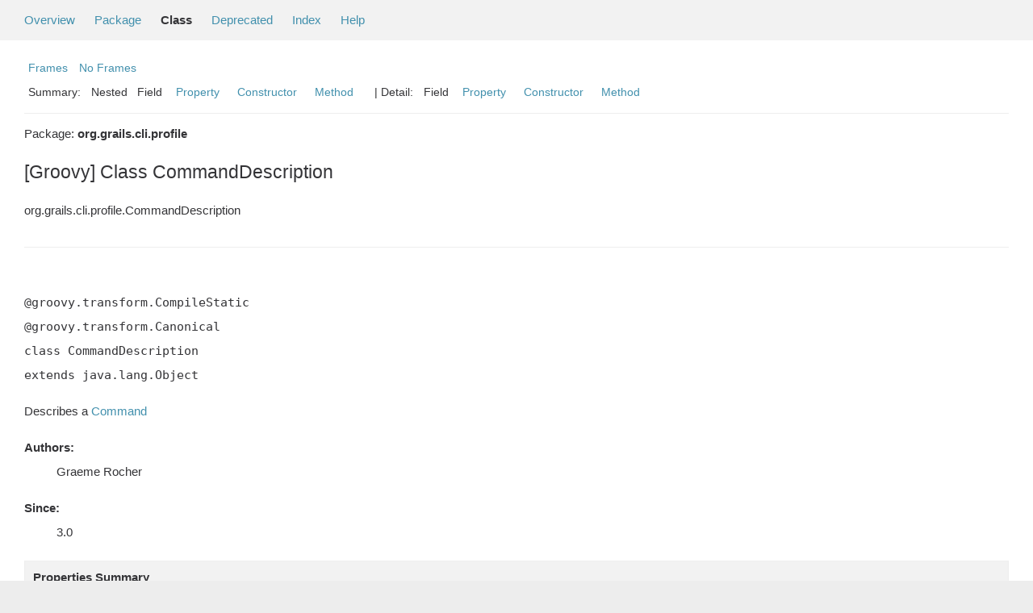

--- FILE ---
content_type: text/html; charset=utf-8
request_url: https://docs.grails.org/5.2.2/api/org/grails/cli/profile/CommandDescription.html
body_size: -48
content:
<!DOCTYPE html>
<html lang="en">
<head>
    <title>Redirecting...</title>
    <meta http-equiv="refresh" content="0; url=https://grails.apache.org/docs/5.2.2/api/org/grails/cli/profile/CommandDescription.html"/>
</head>
<body>
<p>This page has moved to <a href="https://grails.apache.org/docs/5.2.2/api/org/grails/cli/profile/CommandDescription.html">https://grails.apache.org/docs/5.2.2/api/org/grails/cli/profile/CommandDescription.html</a></p>
</body>
</html>


--- FILE ---
content_type: text/html
request_url: https://grails.apache.org/docs/5.2.2/api/org/grails/cli/profile/CommandDescription.html
body_size: 3321
content:
<!--

     Licensed to the Apache Software Foundation (ASF) under one
     or more contributor license agreements.  See the NOTICE file
     distributed with this work for additional information
     regarding copyright ownership.  The ASF licenses this file
     to you under the Apache License, Version 2.0 (the
     "License"); you may not use this file except in compliance
     with the License.  You may obtain a copy of the License at

       http://www.apache.org/licenses/LICENSE-2.0

     Unless required by applicable law or agreed to in writing,
     software distributed under the License is distributed on an
     "AS IS" BASIS, WITHOUT WARRANTIES OR CONDITIONS OF ANY
     KIND, either express or implied.  See the License for the
     specific language governing permissions and limitations
     under the License.

-->
<!DOCTYPE HTML PUBLIC "-//W3C//DTD HTML 4.01 Transitional//EN" "http://www.w3.org/TR/html4/loose.dtd">
<!-- **************************************************************** -->
<!-- *  PLEASE KEEP COMPLICATED EXPRESSIONS OUT OF THESE TEMPLATES, * -->
<!-- *  i.e. only iterate & print data where possible. Thanks, Jez. * -->
<!-- **************************************************************** -->

<html>
<head>
    <!-- Generated by groovydoc -->
    <title>CommandDescription (Grails 5.2.2)</title>
    
    <meta http-equiv="Content-Type" content="text/html; charset=UTF-8">
    <link href="../../../../groovy.ico" type="image/x-icon" rel="shortcut icon">
    <link href="../../../../groovy.ico" type="image/x-icon" rel="icon">
    <link rel="stylesheet" type="text/css" href="../../../../stylesheet.css" title="Style">

    <!-- Matomo -->
    <script>
      var _paq = window._paq = window._paq || [];
      /* tracker methods like "setCustomDimension" should be called before "trackPageView" */
      _paq.push(["setDoNotTrack", true]);
      _paq.push(["disableCookies"]);
      _paq.push(['trackPageView']);
      _paq.push(['enableLinkTracking']);
      (function() {
        var u="https://analytics.apache.org/";
        _paq.push(['setTrackerUrl', u+'matomo.php']);
        _paq.push(['setSiteId', '79']);
        var d=document, g=d.createElement('script'), s=d.getElementsByTagName('script')[0];
        g.async=true; g.src=u+'matomo.js'; s.parentNode.insertBefore(g,s);
      })();
    </script>
    <!-- End Matomo Code -->

<body class="center">
<script type="text/javascript"><!--
if (location.href.indexOf('is-external=true') == -1) {
    parent.document.title="CommandDescription (Grails 5.2.2)";
}
//-->
</script>
<noscript>
    <div>JavaScript is disabled on your browser.</div>
</noscript>
<!-- ========= START OF TOP NAVBAR ======= -->
<div class="topNav"><a name="navbar_top">
    <!--   -->
</a><a href="#skip-navbar_top" title="Skip navigation links"></a><a name="navbar_top_firstrow">
    <!--   -->
</a>
    <ul class="navList" title="Navigation">
        <li><a href="../../../../overview-summary.html">Overview</a></li>
        <li><a href="package-summary.html">Package</a></li>
        <li class="navBarCell1Rev">Class</li>
        <li><a href="../../../../deprecated-list.html">Deprecated</a></li>
        <li><a href="../../../../index-all.html">Index</a></li>
        <li><a href="../../../../help-doc.html">Help</a></li>
    </ul>
</div>

<div class="subNav">
    <div>
        <ul class="navList">
            <li><a href="../../../../index.html?org/grails/cli/profile/CommandDescription" target="_top">Frames</a></li>
            <li><a href="CommandDescription.html" target="_top">No Frames</a></li>
        </ul>
    </div>
    <div>
        <ul class="subNavList">
            <li>Summary:&nbsp;</li>
            Nested&nbsp;&nbsp;&nbsp;Field&nbsp;&nbsp;&nbsp;<li><a href="#property_summary">Property</a></li>&nbsp;&nbsp;&nbsp;<li><a href="#constructor_summary">Constructor</a></li>&nbsp;&nbsp;&nbsp;<li><a href="#method_summary">Method</a></li>&nbsp;&nbsp;&nbsp;
        </ul>
        <ul class="subNavList">
            <li>&nbsp;|&nbsp;Detail:&nbsp;</li>
            Field&nbsp;&nbsp;&nbsp;<li><a href="#prop_detail">Property</a></li>&nbsp;&nbsp;&nbsp;<li><a href="#constructor_detail">Constructor</a></li>&nbsp;&nbsp;&nbsp;<li><a href="#method_detail">Method</a></li>&nbsp;&nbsp;&nbsp;
        </ul>
    </div>
    <a name="skip-navbar_top">
        <!--   -->
    </a></div>
<!-- ========= END OF TOP NAVBAR ========= -->

<!-- ======== START OF CLASS DATA ======== -->
<div class="header">

    <div class="subTitle">Package: <strong>org.grails.cli.profile</strong></div>

    <h2 title="[Groovy] Class CommandDescription" class="title">[Groovy] Class CommandDescription</h2>
</div>
<div class="contentContainer">
<ul class="inheritance">
<li><ul class="inheritance"></ul></li><li>org.grails.cli.profile.CommandDescription
</ul>
<div class="description">
    <ul class="blockList">
        <li class="blockList">


            <!-- todo: direct known subclasses -->
            <hr>
            <br>

<pre>@groovy.transform.CompileStatic
@groovy.transform.Canonical
class CommandDescription
extends java.lang.Object</pre>

    <p> Describes a <a href='../../../../org/grails/cli/profile/Command.html' title='Command'>Command</a> <DL><DT><B>Authors:</B></DT><DD>Graeme Rocher</DD></DL><DL><DT><B>Since:</B></DT><DD>3.0</DD></DL></p>

          </li>
    </ul>
</div>

<div class="summary">
    <ul class="blockList">
        <li class="blockList">
        <!-- =========== NESTED CLASS SUMMARY =========== -->
        

        <!-- =========== ENUM CONSTANT SUMMARY =========== -->
        
        <!-- =========== FIELD SUMMARY =========== -->
        

        <!-- =========== PROPERTY SUMMARY =========== -->
        
         <ul class="blockList">
                <li class="blockList"><a name="property_summary"><!--   --></a>
                    <h3>Properties Summary</h3>
                    <ul class="blockList">
                    <table class="overviewSummary" border="0" cellpadding="3" cellspacing="0" summary="Properties Summary table, listing nested classes, and an explanation">
                        <caption><span>Properties</span><span class="tabEnd">&nbsp;</span></caption>
                        <tr>
                            <th class="colFirst" scope="col">Type</th>
                            <th class="colLast" scope="col">Name and description</th>
                        </tr>
                        
                        <tr class="altColor">
                            <td class="colFirst"><code><strong>jline.console.completer.Completer</strong></code>&nbsp;</td>
                            <td class="colLast"><code><a href="#completer">completer</a></code><br>A completer for the command</td>
                        </tr>
                        
                        <tr class="rowColor">
                            <td class="colFirst"><code><strong>java.lang.String</strong></code>&nbsp;</td>
                            <td class="colLast"><code><a href="#description">description</a></code><br>The description of the command</td>
                        </tr>
                        
                        <tr class="altColor">
                            <td class="colFirst"><code><strong>java.lang.String</strong></code>&nbsp;</td>
                            <td class="colLast"><code><a href="#name">name</a></code><br>The name of the command</td>
                        </tr>
                        
                        <tr class="rowColor">
                            <td class="colFirst"><code><strong>java.util.Collection&lt;java.lang.String&gt;</strong></code>&nbsp;</td>
                            <td class="colLast"><code><a href="#synonyms">synonyms</a></code><br>Any names that should also map to this command</td>
                        </tr>
                        
                        <tr class="altColor">
                            <td class="colFirst"><code><strong>java.lang.String</strong></code>&nbsp;</td>
                            <td class="colLast"><code><a href="#usage">usage</a></code><br>The usage instructions for the command</td>
                        </tr>
                        
                    </table>
                   </ul>
                </li>
            </ul>
        

        <!-- =========== ELEMENT SUMMARY =========== -->
        

        
        <!-- ======== CONSTRUCTOR SUMMARY ======== -->
        <ul class="blockList">
                <li class="blockList"><a name="constructor_summary"><!--   --></a>
                    <h3>Constructor Summary</h3>
                    <ul class="blockList">
                    <table class="overviewSummary" border="0" cellpadding="3" cellspacing="0" summary="Constructors Summary table">
                        <caption><span>Constructors</span><span class="tabEnd">&nbsp;</span></caption>
                        <tr>
                            <th class="colFirst" scope="col">Constructor and description</th>
                        </tr>
                        
                        <tr class="altColor">
                            <td class="colFirst">
                                <code><a href="#CommandDescription()">CommandDescription</a>
                                ()</code><br></td>
                        </tr>
                        
                    </table>
                   </ul>
              </li>
        </ul>
        

        
        <!-- ========== METHOD SUMMARY =========== -->
        <ul class="blockList">
            
            <li class="blockList"><a name="method_summary"><!--   --></a>
                    <h3>Methods Summary</h3>
                    <ul class="blockList">
                    <table class="overviewSummary" border="0" cellpadding="3" cellspacing="0" summary="Methods Summary table">
                        <caption><span>Methods</span><span class="tabEnd">&nbsp;</span></caption>
                        <tr>
                            <th class="colFirst" scope="col">Type Params</th>
                            <th class="colLast" scope="col">Return Type</th>
                            <th class="colLast" scope="col">Name and description</th>
                        </tr>
                        
                        <tr class="altColor">
                            <td class="colFirst"><code></code></td>
                            <td class="colLast"><code><a href='../../../../org/grails/cli/profile/CommandDescription.html'>CommandDescription</a></code></td>
                            <td class="colLast"><code><strong><a href="#argument(java.util.Map)">argument</a></strong>(java.util.Map args)</code><br>Adds an argument for the given named arguments</td>
                        </tr>
                        
                        <tr class="rowColor">
                            <td class="colFirst"><code></code></td>
                            <td class="colLast"><code><a href='../../../../org/grails/cli/profile/CommandDescription.html'>CommandDescription</a></code></td>
                            <td class="colLast"><code><strong><a href="#completer(Class)">completer</a></strong>(java.lang.Class&lt;jline.console.completer.Completer&gt; completer)</code><br>Sets the completer</td>
                        </tr>
                        
                        <tr class="altColor">
                            <td class="colFirst"><code></code></td>
                            <td class="colLast"><code><a href='../../../../org/grails/cli/profile/CommandDescription.html'>CommandDescription</a></code></td>
                            <td class="colLast"><code><strong><a href="#completer(jline.console.completer.Completer)">completer</a></strong>(jline.console.completer.Completer completer)</code><br>Sets the completer</td>
                        </tr>
                        
                        <tr class="rowColor">
                            <td class="colFirst"><code></code></td>
                            <td class="colLast"><code><a href='../../../../org/grails/cli/profile/CommandDescription.html'>CommandDescription</a></code></td>
                            <td class="colLast"><code><strong><a href="#flag(java.util.Map)">flag</a></strong>(java.util.Map args)</code><br>Adds a flag for the given named arguments</td>
                        </tr>
                        
                        <tr class="altColor">
                            <td class="colFirst"><code></code></td>
                            <td class="colLast"><code><a href='../../../../org/grails/cli/profile/CommandArgument.html'>CommandArgument</a></code></td>
                            <td class="colLast"><code><strong><a href="#getArgument(java.lang.String)">getArgument</a></strong>(java.lang.String name)</code><br>Returns an argument for the given name or null if it doesn't exist</td>
                        </tr>
                        
                        <tr class="rowColor">
                            <td class="colFirst"><code></code></td>
                            <td class="colLast"><code>java.util.Collection&lt;<a href='../../../../org/grails/cli/profile/CommandArgument.html' title='CommandArgument'>CommandArgument</a>&gt;</code></td>
                            <td class="colLast"><code><strong><a href="#getArguments()">getArguments</a></strong>()</code><br>Arguments to the command</td>
                        </tr>
                        
                        <tr class="altColor">
                            <td class="colFirst"><code></code></td>
                            <td class="colLast"><code><a href='../../../../org/grails/cli/profile/CommandArgument.html'>CommandArgument</a></code></td>
                            <td class="colLast"><code><strong><a href="#getFlag(java.lang.String)">getFlag</a></strong>(java.lang.String name)</code><br>Returns a flag for the given name or null if it doesn't exist</td>
                        </tr>
                        
                        <tr class="rowColor">
                            <td class="colFirst"><code></code></td>
                            <td class="colLast"><code>java.util.Collection&lt;<a href='../../../../org/grails/cli/profile/CommandArgument.html' title='CommandArgument'>CommandArgument</a>&gt;</code></td>
                            <td class="colLast"><code><strong><a href="#getFlags()">getFlags</a></strong>()</code><br>Flags to the command. </td>
                        </tr>
                        
                        <tr class="altColor">
                            <td class="colFirst"><code></code></td>
                            <td class="colLast"><code><a href='../../../../org/grails/cli/profile/CommandDescription.html'>CommandDescription</a></code></td>
                            <td class="colLast"><code><strong><a href="#synonyms(java.lang.String)">synonyms</a></strong>(java.lang.String[] synonyms)</code><br>Adds a synonyms for this command</td>
                        </tr>
                        
                    </table>
                   </ul>
              </li>
            
            <li class="blockList"><a name="method_summary"><!--   --></a>
                    <h3>Inherited Methods Summary</h3>
                    <ul class="blockList">
                    <table class="overviewSummary" border="0" cellpadding="3" cellspacing="0" summary="Inherited Methods Summary table">
                        <caption><span>Inherited Methods</span><span class="tabEnd">&nbsp;</span></caption>
                        <tr>
                            <th class="colFirst" scope="col">Methods inherited from class</th>
                            <th class="colLast" scope="col">Name</th>
                        </tr>
                        
                        <tr class="altColor">
                            <td class="colFirst"><code>class java.lang.Object</code></td>
                            <td class="colLast"><code>java.lang.Object#wait(long, int), java.lang.Object#wait(long), java.lang.Object#wait(), java.lang.Object#equals(java.lang.Object), java.lang.Object#toString(), java.lang.Object#hashCode(), java.lang.Object#getClass(), java.lang.Object#notify(), java.lang.Object#notifyAll()</code></td>
                        </tr>
                    </table>
                   </ul>
              </li>
                
        </ul>
        
    </li>
    </ul>
</div>

<div class="details">
    <ul class="blockList">
        <li class="blockList">
           

            

            
            <!-- =========== PROPERTY DETAIL =========== -->
            <ul class="blockList">
                <li class="blockList"><a name="prop_detail">
                    <!--   -->
                </a>
                    <h3>Property Detail</h3>
                    
                        <a name="completer"><!-- --></a>
                        <ul class="blockListLast">
                            <li class="blockList">
                                <h4>jline.console.completer.Completer <strong>completer</strong></h4>
                                <p> A completer for the command</p>
                            </li>
                        </ul>
                    
                        <a name="description"><!-- --></a>
                        <ul class="blockListLast">
                            <li class="blockList">
                                <h4>java.lang.String <strong>description</strong></h4>
                                <p> The description of the command</p>
                            </li>
                        </ul>
                    
                        <a name="name"><!-- --></a>
                        <ul class="blockListLast">
                            <li class="blockList">
                                <h4>java.lang.String <strong>name</strong></h4>
                                <p> The name of the command</p>
                            </li>
                        </ul>
                    
                        <a name="synonyms"><!-- --></a>
                        <ul class="blockListLast">
                            <li class="blockList">
                                <h4>java.util.Collection&lt;java.lang.String&gt; <strong>synonyms</strong></h4>
                                <p> Any names that should also map to this command</p>
                            </li>
                        </ul>
                    
                        <a name="usage"><!-- --></a>
                        <ul class="blockListLast">
                            <li class="blockList">
                                <h4>java.lang.String <strong>usage</strong></h4>
                                <p> The usage instructions for the command</p>
                            </li>
                        </ul>
                    
                </li>
            </ul>
            

            

            
            <!-- =========== CONSTRUCTOR DETAIL =========== -->
            <ul class="blockList">
                <li class="blockList"><a name="constructor_detail">
                    <!--   -->
                </a>
                    <h3>Constructor Detail</h3>
                    
                        <a name="CommandDescription()"><!-- --></a>
                        <ul class="blockListLast">
                            <li class="blockList">
                                <h4><strong>CommandDescription</strong>()</h4>
                                <p></p>
                            </li>
                        </ul>
                    
                </li>
            </ul>
            


            
            <!-- =========== METHOD DETAIL =========== -->
            <ul class="blockList">
                <li class="blockList"><a name="method_detail">
                    <!--   -->
                </a>
                    <h3>Method Detail</h3>
                    
                        <a name="argument(java.util.Map)"><!-- --></a>
                        <ul class="blockListLast">
                            <li class="blockList">
                                <h4>@groovy.transform.CompileDynamic
<a href='../../../../org/grails/cli/profile/CommandDescription.html'>CommandDescription</a> <strong>argument</strong>(java.util.Map args)</h4>
                                <p> Adds an argument for the given named arguments <DL><DT><B>Parameters:</B></DT><DD><code>args</code> -  The named arguments</DD></DL></p>
                            </li>
                        </ul>
                    
                        <a name="completer(Class)"><!-- --></a>
                        <ul class="blockListLast">
                            <li class="blockList">
                                <h4><a href='../../../../org/grails/cli/profile/CommandDescription.html'>CommandDescription</a> <strong>completer</strong>(java.lang.Class&lt;jline.console.completer.Completer&gt; completer)</h4>
                                <p> Sets the completer <DL><DT><B>Parameters:</B></DT><DD><code>completer</code> -  The class of the completer to set</DD></DL><DL><DT><B>Returns:</B></DT><DD>The description instance</DD></DL></p>
                            </li>
                        </ul>
                    
                        <a name="completer(jline.console.completer.Completer)"><!-- --></a>
                        <ul class="blockListLast">
                            <li class="blockList">
                                <h4><a href='../../../../org/grails/cli/profile/CommandDescription.html'>CommandDescription</a> <strong>completer</strong>(jline.console.completer.Completer completer)</h4>
                                <p> Sets the completer <DL><DT><B>Parameters:</B></DT><DD><code>completer</code> -  The completer to set</DD></DL><DL><DT><B>Returns:</B></DT><DD>The description instance</DD></DL></p>
                            </li>
                        </ul>
                    
                        <a name="flag(java.util.Map)"><!-- --></a>
                        <ul class="blockListLast">
                            <li class="blockList">
                                <h4>@groovy.transform.CompileDynamic
<a href='../../../../org/grails/cli/profile/CommandDescription.html'>CommandDescription</a> <strong>flag</strong>(java.util.Map args)</h4>
                                <p> Adds a flag for the given named arguments <DL><DT><B>Parameters:</B></DT><DD><code>args</code> -  The named arguments</DD></DL></p>
                            </li>
                        </ul>
                    
                        <a name="getArgument(java.lang.String)"><!-- --></a>
                        <ul class="blockListLast">
                            <li class="blockList">
                                <h4><a href='../../../../org/grails/cli/profile/CommandArgument.html'>CommandArgument</a> <strong>getArgument</strong>(java.lang.String name)</h4>
                                <p> Returns an argument for the given name or null if it doesn't exist <DL><DT><B>Parameters:</B></DT><DD><code>name</code> -  The name</DD></DL><DL><DT><B>Returns:</B></DT><DD>The argument or null</DD></DL></p>
                            </li>
                        </ul>
                    
                        <a name="getArguments()"><!-- --></a>
                        <ul class="blockListLast">
                            <li class="blockList">
                                <h4>java.util.Collection&lt;<a href='../../../../org/grails/cli/profile/CommandArgument.html' title='CommandArgument'>CommandArgument</a>&gt; <strong>getArguments</strong>()</h4>
                                <p> Arguments to the command</p>
                            </li>
                        </ul>
                    
                        <a name="getFlag(java.lang.String)"><!-- --></a>
                        <ul class="blockListLast">
                            <li class="blockList">
                                <h4><a href='../../../../org/grails/cli/profile/CommandArgument.html'>CommandArgument</a> <strong>getFlag</strong>(java.lang.String name)</h4>
                                <p> Returns a flag for the given name or null if it doesn't exist <DL><DT><B>Parameters:</B></DT><DD><code>name</code> -  The name</DD></DL><DL><DT><B>Returns:</B></DT><DD>The argument or null</DD></DL></p>
                            </li>
                        </ul>
                    
                        <a name="getFlags()"><!-- --></a>
                        <ul class="blockListLast">
                            <li class="blockList">
                                <h4>java.util.Collection&lt;<a href='../../../../org/grails/cli/profile/CommandArgument.html' title='CommandArgument'>CommandArgument</a>&gt; <strong>getFlags</strong>()</h4>
                                <p> Flags to the command. These differ as they are optional and are prefixed with a hyphen (Example -debug)</p>
                            </li>
                        </ul>
                    
                        <a name="synonyms(java.lang.String)"><!-- --></a>
                        <ul class="blockListLast">
                            <li class="blockList">
                                <h4><a href='../../../../org/grails/cli/profile/CommandDescription.html'>CommandDescription</a> <strong>synonyms</strong>(java.lang.String[] synonyms)</h4>
                                <p> Adds a synonyms for this command <DL><DT><B>Parameters:</B></DT><DD><code>synonyms</code> -  The synonyms</DD></DL><DL><DT><B>Returns:</B></DT><DD>This command description</DD></DL></p>
                            </li>
                        </ul>
                    
                </li>
            </ul>
            
        </li>
    </ul>
</div>

<!-- ========= END OF CLASS DATA ========= -->
<!-- ======= START OF BOTTOM NAVBAR ====== -->
<div class="bottomNav"><a name="navbar_bottom">
    <!--   -->
</a><a href="#skip-navbar_bottom" title="Skip navigation links"></a><a name="navbar_bottom_firstrow">
    <!--   -->
</a>
    <ul class="navList" title="Navigation">
        <li><a href="../../../../overview-summary.html">Overview</a></li>
        <li><a href="package-summary.html">Package</a></li>
        <li class="navBarCell1Rev">Class</li>
        <li><a href="../../../../deprecated-list.html">Deprecated</a></li>
        <li><a href="../../../../index-all.html">Index</a></li>
        <li><a href="../../../../help-doc.html">Help</a></li>
    </ul>
</div>

<div class="subNav">
    <div>
        <ul class="navList">
            <li><a href="../../../../index.html?org/grails/cli/profile/CommandDescription" target="_top">Frames</a></li>
            <li><a href="CommandDescription.html" target="_top">No Frames</a></li>
        </ul>
    </div>
    <div>
        <ul class="subNavList">
            <li>Summary:&nbsp;</li>
            Nested&nbsp;&nbsp;&nbsp;Field&nbsp;&nbsp;&nbsp;<li><a href="#property_summary">Property</a></li>&nbsp;&nbsp;&nbsp;<li><a href="#constructor_summary">Constructor</a></li>&nbsp;&nbsp;&nbsp;<li><a href="#method_summary">Method</a></li>&nbsp;&nbsp;&nbsp;
        </ul>
        <ul class="subNavList">
            <li>&nbsp;|&nbsp;Detail:&nbsp;</li>
            Field&nbsp;&nbsp;&nbsp;<li><a href="#prop_detail">Property</a></li>&nbsp;&nbsp;&nbsp;<li><a href="#constructor_detail">Constructor</a></li>&nbsp;&nbsp;&nbsp;<li><a href="#method_detail">Method</a></li>&nbsp;&nbsp;&nbsp;
        </ul>
    </div>
    <p>Groovy Documentation</p>
    <a name="skip-navbar_bottom">
        <!--   -->
    </a>
    </div>
</div>
<!-- ======== END OF BOTTOM NAVBAR ======= -->
</body>
</html>
